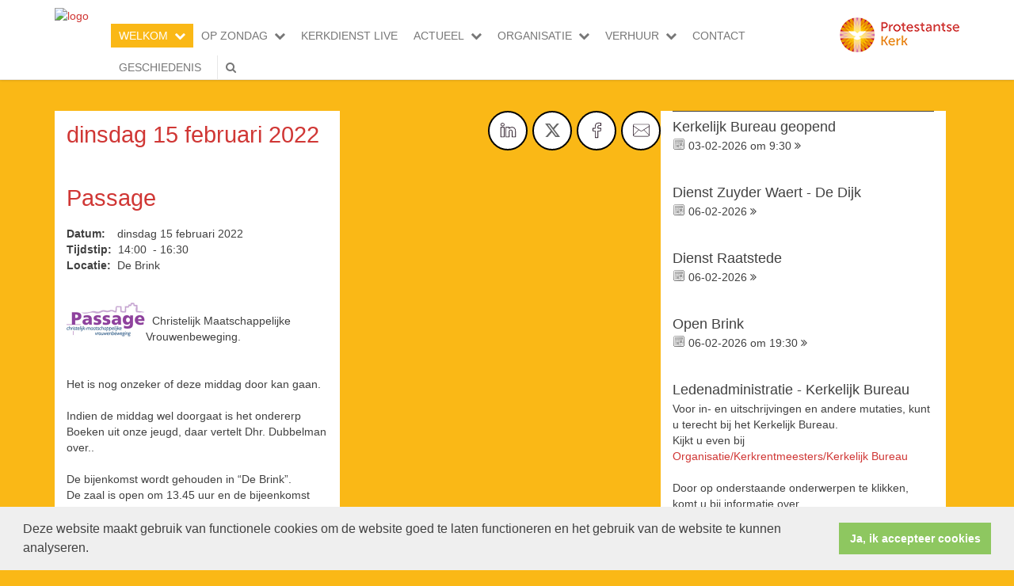

--- FILE ---
content_type: text/html; charset=utf-8
request_url: https://www.pkn-heerhugowaard.nl/passage_4/
body_size: 39877
content:


<!DOCTYPE html>
<html lang="nl" class="">
<head>
    <meta charset="utf-8">
    
    <meta http-equiv="X-UA-Compatible" content="IE=edge">
    <meta name="viewport" content="width=device-width, initial-scale=1">
      
    <meta property="og:title" content="Passage"/><meta property="og:image" content="http://www.pkn-heerhugowaard.nl/uploads/klant77/logo1groot.png"/><meta property="og:url" content="https://www.pkn-heerhugowaard.nl/agenda.aspx?lIntNavId=1081&lIntEntityId=182857"/><meta property="og:type" content="website"/><meta property="og:description" content="&nbsp;
&nbsp; Christelijk Maatschappelijke Vrouwenbeweging.


Het is nog onzeker of deze middag door kan gaan.

Indien de middag wel doorgaat is het ondererp Boeken uit onze jeugd, daar vertelt Dhr. Dubbelman over..

De bijenkomst wordt gehouden in &ldquo;De Brink&rdquo;.
De zaal is open om 13.45 uur en de bijeenkomst begint om 14.00 uur.

Hartelijke groeten namens het team van ..."/>

    
    <meta name="title" content="Protestantse gemeente te Heerhugowaard" />
    <meta name="description" content="Protestantse Gemeente Heerhugowaard" />
    <meta name="keywords" content="Protestantse Gemeente Heerhugowaard; kerk heerhugowaard;kerkdiensten heerhugowaard;middenwegkerk;kerk aan de middenweg; trouwen in de kerk;jeugdkerk" />
    <meta name="language" content="Dutch" />
    
    <meta name="copyright" content="Human Content Media Producties B.V." />
    <meta name="document-type" content="Public" />
    <meta name="document-distribution" content="Local" />
    <meta name="cache-control" content="Public" />
    <title>Protestantse gemeente te Heerhugowaard</title>
    
    
    <script src="https://ajax.googleapis.com/ajax/libs/jquery/1.11.0/jquery.min.js"></script>

        <script src="/sjabloon13/js/bootstrap.js"></script>
    <script src="/sjabloon13/js/History.js"></script>
    <script src="/sjabloon13/js/extrafunctions.js?versie=10"></script>
    
     <link href="/sjabloon13/css/bootstrap.css" rel="stylesheet" />
    
     <link href="/sjabloon13/css/bootstrap.css" rel="stylesheet" />
    <link href="/sjabloon13/stylesheet.css?versie=11" rel="stylesheet" type="text/css" />
    <link href="/uploads/klant77/alg/stylesheet.css?v=Feb32026843PM" rel="stylesheet" type="text/css" />
    <link href="/sjabloon13/css/font-awesome.css" rel="stylesheet" />
    <link href="/stylesheetOveral.css?versie=10" rel="stylesheet" type="text/css" />

    <script src="/sjabloon13/js/jquery.isotope.min.js"></script>
    <link rel="stylesheet" href="//image.protestantsekerk.net/js/fancybox/source/jquery.fancybox.css?v=2.1.5" type="text/css" media="screen" />
    <script type="text/javascript" src="//image.protestantsekerk.net/js/fancybox/source/jquery.fancybox.pack.js?v=2.1.5"></script>
    <script src="/sjabloon13/js/jquery.slideme-1.21.71.js"></script>
    <link href="/sjabloon13/js/slideme.css" rel="stylesheet" />
    
     <script>
        $(document).ready(function () {
            $("#slider").slideme({
                arrows: true,
                autoslide: false,
                interval: 5000,
                speed: 1000,
                loop : true,
                pagination: "",
                labels: { //  Label for next/prev control;
                   next: '',
                   prev: ''
                     },
                resizable: {
                    width: 1280,
                    height: 500,
                }
            });
        });
    </script>
    
        <link rel="stylesheet" type="text/css" href="//cdnjs.cloudflare.com/ajax/libs/cookieconsent2/3.0.3/cookieconsent.min.css" />
            <script src="//cdnjs.cloudflare.com/ajax/libs/cookieconsent2/3.0.3/cookieconsent.min.js"></script>
            <script>
                window.addEventListener("load", function () {
                    window.cookieconsent.initialise({
                        "palette": {
                            "popup": {
                                "background": "#efefef",
                                "text": "#404040"
                            },
                            "button": {
                                "background": "#8ec760",
                                "text": "#ffffff"
                            }
                        },
                        "content": {
                            "message": "Deze website maakt gebruik van functionele cookies om de website goed te laten functioneren en het gebruik van de website te kunnen analyseren.",
                            "dismiss": "Ja, ik accepteer cookies",
                             
                            "link": "",
                            "href": ""
                            

                        }
                    })
                });
            </script>
        
   <style>
       .home .terugknop {
           display:none !important;
       }
   </style>
</head>

<body>

    <!-- Fixed navbar -->
    <div class="navbar navbar-default navbar-fixed-top" role="navigation">
        <div class="container">
            <div class="navbar-header">    
                <div class="fa zoekscherm mobile"><input type="text" id="hoofdzoekveld" class="zoekveld" /><a href="javascript:;" class="fa-search-plus"></a><a href="javascript:;" class="fa-search"></a></div>
                <button type="button" class="navbar-toggle" data-toggle="collapse" data-target=".navbar-collapse">
                    <span class="sr-only">Toggle navigation</span>
                    <span class="icon-bar"></span>
                    <span class="icon-bar"></span>
                    <span class="icon-bar"></span>
                </button>
                <a class="navbar-brandlogo" href="https://www.pkn-heerhugowaard.nl">
                    <img class="klanten_logo" src="https://image.protestantsekerk.net/uploads/klant77/logo1groot.png" title="Protestantse gemeente te Heerhugowaard" alt="logo" /></a>
                
            </div>
            
            <div class="navbar-collapse collapse">
                <div class="pknlogo"><a  href="http://www.pkn.nl" target="_blank"><img border="0" title="Protestantse Kerk in Nederland" alt="PKN" src="/sjabloon13/PKN_logo.png" /></a></div>
                <ul class="nav navbar-nav navbar-right"  style="max-width:900px">
                
                        
                    
                        <li id="repmenu1_li_control_0" class="dropdown active">
                            <a class="dropdownmenu menuitem active" data-toggle="dropdownold" href="//www.pkn-heerhugowaard.nl/welkom_2">WELKOM<b class="fa fa-chevron-down"></b></a>
                            
                                    <ul class="dropdown-menu">
                                
                                    <li id="repmenu1_repmenu2_0_li_control_0">
                                        <a class="dropdown-toggle dropdownmenu menuitem active" data-toggle="dropdownold" href="//www.pkn-heerhugowaard.nl/agenda">AGENDA <b class="fa fa-chevron-down"></b></a>
                                        
                                    </li>
                                </ul>
                        </li>
                    
                        <li id="repmenu1_li_control_1" class="dropdown ">
                            <a class="dropdownmenu menuitem " data-toggle="dropdownold" href="//www.pkn-heerhugowaard.nl/op_zondag">OP ZONDAG<b class="fa fa-chevron-down"></b></a>
                            
                                    <ul class="dropdown-menu">
                                
                                    <li id="repmenu1_repmenu2_1_li_control_0">
                                        <a class="dropdown-toggle dropdownmenu menuitem " data-toggle="dropdownold" href="//www.pkn-heerhugowaard.nl/op_zondag_kerkdiensten">KERKDIENSTEN <b class="fa fa-chevron-down"></b></a>
                                        
                                    </li>
                                
                                    <li id="repmenu1_repmenu2_1_li_control_1">
                                        <a class="dropdown-toggle dropdownmenu menuitem " data-toggle="dropdownold" href="//www.pkn-heerhugowaard.nl/op_zondag_de_predikanten">DE PREDIKANTEN <b class="fa fa-chevron-down"></b></a>
                                        
                                    </li>
                                
                                    <li id="repmenu1_repmenu2_1_li_control_2">
                                        <a class="dropdown-toggle dropdownmenu menuitem " data-toggle="dropdownold" href="//www.pkn-heerhugowaard.nl/liturgie_c3_8bn">LITURGIEËN <b class="fa fa-chevron-down"></b></a>
                                        
                                    </li>
                                
                                    <li id="repmenu1_repmenu2_1_li_control_3" class="dropdown ">
                                        <a class="dropdown-toggle dropdownmenu menuitem " data-toggle="dropdownold" href="//www.pkn-heerhugowaard.nl/op_zondag_zondagsbrief">ZONDAGSBRIEF <b class="fa fa-chevron-down"></b></a>
                                        
                                                <ul class="dropdown-menu">
                                            
                                                <li class=""><a class="menuitem" href="//www.pkn-heerhugowaard.nl/op_zondag_archief_zondagsbrief">ARCHIEF ZONDAGSBRIEF</a></li>
                                            </ul>
                                    </li>
                                
                                    <li id="repmenu1_repmenu2_1_li_control_4">
                                        <a class="dropdown-toggle dropdownmenu menuitem " data-toggle="dropdownold" href="//www.pkn-heerhugowaard.nl/op_zondag_fotoalbum">FOTOALBUM <b class="fa fa-chevron-down"></b></a>
                                        
                                    </li>
                                </ul>
                        </li>
                    
                        <li id="repmenu1_li_control_2">
                            <a class="dropdownmenu menuitem " data-toggle="dropdownold" href="//www.pkn-heerhugowaard.nl/kerkdienstgemist.aspx?lIntNavId=25216">KERKDIENST LIVE<b class="fa fa-chevron-down"></b></a>
                            
                        </li>
                    
                        <li id="repmenu1_li_control_3" class="dropdown ">
                            <a class="dropdownmenu menuitem " data-toggle="dropdownold" href="//www.pkn-heerhugowaard.nl/actueel_1">ACTUEEL<b class="fa fa-chevron-down"></b></a>
                            
                                    <ul class="dropdown-menu">
                                
                                    <li id="repmenu1_repmenu2_3_li_control_0">
                                        <a class="dropdown-toggle dropdownmenu menuitem " data-toggle="dropdownold" href="//www.pkn-heerhugowaard.nl/overige_dagen_extern">NIEUWS, EXTERN <b class="fa fa-chevron-down"></b></a>
                                        
                                    </li>
                                </ul>
                        </li>
                    
                        <li id="repmenu1_li_control_4" class="dropdown ">
                            <a class="dropdownmenu menuitem " data-toggle="dropdownold" href="//www.pkn-heerhugowaard.nl/organisatie">ORGANISATIE<b class="fa fa-chevron-down"></b></a>
                            
                                    <ul class="dropdown-menu">
                                
                                    <li id="repmenu1_repmenu2_4_li_control_0">
                                        <a class="dropdown-toggle dropdownmenu menuitem " data-toggle="dropdownold" href="//www.pkn-heerhugowaard.nl/organisatie_kerkenraad">KERKENRAAD <b class="fa fa-chevron-down"></b></a>
                                        
                                    </li>
                                
                                    <li id="repmenu1_repmenu2_4_li_control_1" class="dropdown ">
                                        <a class="dropdown-toggle dropdownmenu menuitem " data-toggle="dropdownold" href="//www.pkn-heerhugowaard.nl/organisatie_diaconie">DIACONIE <b class="fa fa-chevron-down"></b></a>
                                        
                                                <ul class="dropdown-menu">
                                            
                                                <li class=""><a class="menuitem" href="//www.pkn-heerhugowaard.nl/organisatie_diaconie_financien">FINANCIËN</a></li>
                                            
                                                <li class=""><a class="menuitem" href="//www.pkn-heerhugowaard.nl/organisatie_diaconie_projecten">PROJECTEN</a></li>
                                            
                                                <li class=""><a class="menuitem" href="//www.pkn-heerhugowaard.nl/organisatie_diaconie_acties">ACTIES</a></li>
                                            </ul>
                                    </li>
                                
                                    <li id="repmenu1_repmenu2_4_li_control_2" class="dropdown ">
                                        <a class="dropdown-toggle dropdownmenu menuitem " data-toggle="dropdownold" href="//www.pkn-heerhugowaard.nl/organisatie_kerkrentmeesters">KERKRENTMEESTERS <b class="fa fa-chevron-down"></b></a>
                                        
                                                <ul class="dropdown-menu">
                                            
                                                <li class=""><a class="menuitem" href="//www.pkn-heerhugowaard.nl/organisatie_kerkrentmeesters_kerkelijk_bureau">LEDENADMINISTRATIE - KERKELIJK BUREAU</a></li>
                                            
                                                <li class=""><a class="menuitem" href="//www.pkn-heerhugowaard.nl/organisatie_kerkrentmeesters_begraafplaatsen">AFSCHEID EN BEGRAVEN</a></li>
                                            
                                                <li class=""><a class="menuitem" href="//www.pkn-heerhugowaard.nl/dopen_1">DOPEN</a></li>
                                            
                                                <li class=""><a class="menuitem" href="//www.pkn-heerhugowaard.nl/huwelijk_1">HUWELIJK</a></li>
                                            
                                                <li class=""><a class="menuitem" href="//www.pkn-heerhugowaard.nl/organisatie_kerkrentmeesters_financien_en_webshop">FINANCIËN en WEBSHOP</a></li>
                                            </ul>
                                    </li>
                                
                                    <li id="repmenu1_repmenu2_4_li_control_3" class="dropdown ">
                                        <a class="dropdown-toggle dropdownmenu menuitem " data-toggle="dropdownold" href="//www.pkn-heerhugowaard.nl/taakgroepen">TAAKGROEPEN <b class="fa fa-chevron-down"></b></a>
                                        
                                                <ul class="dropdown-menu">
                                            
                                                <li class=""><a class="menuitem" href="//www.pkn-heerhugowaard.nl/organisatie_pastoraat">PASTORAAT</a></li>
                                            
                                                <li class=""><a class="menuitem" href="//www.pkn-heerhugowaard.nl/tg_vieren">VIEREN</a></li>
                                            
                                                <li class=""><a class="menuitem" href="//www.pkn-heerhugowaard.nl/tg_jeugdwerk">JEUGDWERK</a></li>
                                            
                                                <li class=""><a class="menuitem" href="//www.pkn-heerhugowaard.nl/tg_zin_in_heerhugowaard">ZIN IN HEERHUGOWAARD</a></li>
                                            
                                                <li class=""><a class="menuitem" href="//www.pkn-heerhugowaard.nl/tg_communicatie">COMMUNICATIE</a></li>
                                            
                                                <li class=""><a class="menuitem" href="//www.pkn-heerhugowaard.nl/organisatie_debrink">DE BRINK</a></li>
                                            </ul>
                                    </li>
                                
                                    <li id="repmenu1_repmenu2_4_li_control_4" class="dropdown ">
                                        <a class="dropdown-toggle dropdownmenu menuitem " data-toggle="dropdownold" href="//www.pkn-heerhugowaard.nl/opek">OPEK <b class="fa fa-chevron-down"></b></a>
                                        
                                                <ul class="dropdown-menu">
                                            
                                                <li class=""><a class="menuitem" href="//www.pkn-heerhugowaard.nl/ophaalschema">OPHAALSCHEMA</a></li>
                                            
                                                <li class=""><a class="menuitem" href="//www.pkn-heerhugowaard.nl/default.aspx?lIntNavId=19654">SPELREGELS</a></li>
                                            
                                                <li class=""><a class="menuitem" href="//www.pkn-heerhugowaard.nl/geschiedenis_1">GESCHIEDENIS</a></li>
                                            </ul>
                                    </li>
                                </ul>
                        </li>
                    
                        <li id="repmenu1_li_control_5" class="dropdown ">
                            <a class="dropdownmenu menuitem " data-toggle="dropdownold" href="//www.pkn-heerhugowaard.nl/verhuur">VERHUUR<b class="fa fa-chevron-down"></b></a>
                            
                                    <ul class="dropdown-menu">
                                
                                    <li id="repmenu1_repmenu2_5_li_control_0">
                                        <a class="dropdown-toggle dropdownmenu menuitem " data-toggle="dropdownold" href="//www.pkn-heerhugowaard.nl/zalen">ZALEN <b class="fa fa-chevron-down"></b></a>
                                        
                                    </li>
                                
                                    <li id="repmenu1_repmenu2_5_li_control_1">
                                        <a class="dropdown-toggle dropdownmenu menuitem " data-toggle="dropdownold" href="//www.pkn-heerhugowaard.nl/zalen_contact">CONTACT ZAALHUUR <b class="fa fa-chevron-down"></b></a>
                                        
                                    </li>
                                </ul>
                        </li>
                    
                        <li id="repmenu1_li_control_6">
                            <a class="dropdownmenu menuitem " data-toggle="dropdownold" href="//www.pkn-heerhugowaard.nl/welkom_contact">CONTACT<b class="fa fa-chevron-down"></b></a>
                            
                        </li>
                    
                        <li id="repmenu1_li_control_7">
                            <a class="dropdownmenu menuitem " data-toggle="dropdownold" href="//www.pkn-heerhugowaard.nl/geschiedenis">GESCHIEDENIS<b class="fa fa-chevron-down"></b></a>
                            
                        </li>
                    
                      

                    
                    
                  <li class="fa zoekscherm"><input type="text" id="hoofdzoekveld" class="zoekveld zoekveldpc" /><a href="javascript:;" class="fa-search-plus"></a><a href="javascript:;" class="fa-search"></a></li>
                </ul>

            </div>

            
        </div>
    </div>
   
   
   
    <div class="container main-container hasright hasslider">
        
        <div  class="main-content-container" id="ContentPlaceHolder">
            
            
    <div class="wrapper-main agendamaincontainer">
        
        <style>
            @media (max-width: 600px) {
                body .fc-button-today, body .fc-state-active {
                    display: none;
                }
                .fc-header-title h2 {
                    font-size: 20px;
                }
            }
            .fc-time {
                display: none !important;
            }
            .fc-day-grid-event .fc-content {
                white-space: normal !important;
            }
            .fc-day-grid-event {
                margin-bottom: 10px !important;
            }
            .fc-button-primary:disabled {
                color: #fff !important;
                background-color: #777 !important;
                border-color: #777 !important;
            }
            .fc-button-primary {
                color: #000 !important;
                background-color: #F3F3F3 !important;
                border-color: #F3F3F3 !important;
            }
            .fc-header-toolbar {
                margin-top: 30px;
            }
            body .fc-view-container .itemTdMeer {
                text-align: left;
                vertical-align: middle;
                padding-right: 0px;
                height: auto;
            }
            .fc-view-container a.itemTdMeer {
                text-decoration: none !important;
            }
            .itemTdMeer div {
                color: inherit;
            }
            .fc-view-container .itemTdMeer a:hover, body .fc-event-skin:hover,
            body .fc-event-skin:hover span,
            .fc-view-container .itemTdMeer a.opposite,
            #to-top.opposite, input[type="submit"].opposite, body .fc-event-skin.opposite span {
                border: 0px !important;
            }

            .fc-scroller {
                height: unset !important;
            }
            .agenda-date-not-show-all {
                display:none;
            }
        </style>
        
            
            
                
                
                       
                                <table class="itemTable" cellpadding="0" cellspacing="0">
								    <tr>
									    <td class="itemTd">
                                            <p> 
										        <span class="itemTitle itemTitleNoSifir agenda_title_detailview">
                                                    dinsdag 15 februari  2022
											        
											        <br /><br />Passage
										        </span>
                                                <span id="agenda-date-not-show-all"><div style="font-weight:bold;min-width:60px;float:left;">Datum:&nbsp;</div>&nbsp;dinsdag 15 februari  2022
											        </span>
										         <br clear=all /><div style="font-weight:bold;min-width:60px;float:left;">Tijdstip:&nbsp;</div>&nbsp;14:00
                                                &nbsp;-&nbsp;16:30
										       
                                                <br clear=all /><div style="font-weight:bold;min-width:60px;float:left;">Locatie:&nbsp;</div>&nbsp;De Brink
 										        
										        <br /><br />
										        <div class="divAfbeelding" style="float:left">
										            
										            
										        </div>
                                            </p>
										    <p><img alt="" src="/uploads/klant77/images/Passage_logo_v2.jpg" style="float: left; width: 100px; height: 53px;" />&nbsp;<br />
&nbsp; Christelijk Maatschappelijke Vrouwenbeweging.<br />
<br />
<br />
Het is nog onzeker of deze middag door kan gaan.<br />
<br />
Indien de middag wel doorgaat is het ondererp Boeken uit onze jeugd, daar vertelt Dhr. Dubbelman over..<br />
<br />
De bijenkomst wordt gehouden in &ldquo;De Brink&rdquo;.<br />
De zaal is open om 13.45 uur en de bijeenkomst begint om 14.00 uur.<br />
<br />
Hartelijke groeten namens het team van Passage<br />
secretaris Ymie Geertsma<br />
<br />
<br />
<br />
<br />
&nbsp;</p>
										    
										    </td></tr><tr><td class="itemTdMeer"><a href="javascript:history.go(-1);" class="meer terug">terug <svg xmlns="http://www.w3.org/2000/svg" width="24" height="24" viewBox="0 0 24 24" fill="none" stroke="currentColor" stroke-width="2" stroke-linecap="round" stroke-linejoin="round" class="feather feather-chevron-left"><polyline points="15 18 9 12 15 6"></polyline></svg></a>
									    </td>
								    </tr>
								    <tr>
    								    <td colspan="3" class="witregelTd">&nbsp;</td>
								    </tr>
							    </table>
                                
                            
                                
                              
                    
            
    <div class='col-12 hc-socials'><ul><li><a href='https://www.linkedin.com/shareArticle?mini=true&url=https%3a%2f%2fwww.pkn-heerhugowaard.nl%2fagenda.aspx%3flIntNavId%3d1081%26lIntEntityId%3d182857&title=Passage' title='Deel op Linked IN' target='_blank'><svg xmlns='http://www.w3.org/2000/svg'  viewBox='0 0 50 50' width='50px' height='50px'><path d='M 8 3.0117188 C 6.3126093 3.0117188 4.8354789 3.4916328 3.7539062 4.3652344 C 2.6723337 5.238836 2.0117188 6.533218 2.0117188 7.9472656 C 2.0117188 10.690836 4.4687078 12.814467 7.7167969 12.941406 A 0.98809878 0.98809878 0 0 0 8 12.988281 C 9.753566 12.988281 11.246191 12.474267 12.3125 11.564453 C 13.378809 10.654639 13.988281 9.3429353 13.988281 7.9472656 A 0.98809878 0.98809878 0 0 0 13.986328 7.8925781 C 13.832307 5.1316834 11.374781 3.0117187 8 3.0117188 z M 8 4.9882812 C 10.60907 4.9882812 11.895883 6.2693448 12.005859 7.9726562 C 11.998759 8.8049335 11.676559 9.5118991 11.03125 10.0625 C 10.378809 10.619186 9.371434 11.011719 8 11.011719 C 5.3980542 11.011719 3.9882813 9.5991704 3.9882812 7.9472656 C 3.9882812 7.1213132 4.3276663 6.4422421 4.9960938 5.9023438 C 5.6645211 5.3624454 6.6873907 4.9882813 8 4.9882812 z M 3 15 A 1.0001 1.0001 0 0 0 2 16 L 2 45 A 1.0001 1.0001 0 0 0 3 46 L 13 46 A 1.0001 1.0001 0 0 0 14 45 L 14 35.664062 L 14 16 A 1.0001 1.0001 0 0 0 13 15 L 3 15 z M 18 15 A 1.0001 1.0001 0 0 0 17 16 L 17 45 A 1.0001 1.0001 0 0 0 18 46 L 28 46 A 1.0001 1.0001 0 0 0 29 45 L 29 29 L 29 28.75 L 29 28.5 C 29 26.555577 30.555577 25 32.5 25 C 34.444423 25 36 26.555577 36 28.5 L 36 45 A 1.0001 1.0001 0 0 0 37 46 L 47 46 A 1.0001 1.0001 0 0 0 48 45 L 48 28 C 48 23.873476 46.787888 20.604454 44.744141 18.375 C 42.700394 16.145546 39.849212 15 36.787109 15 C 32.882872 15 30.521631 16.426076 29 17.601562 L 29 16 A 1.0001 1.0001 0 0 0 28 15 L 18 15 z M 4 17 L 12 17 L 12 35.664062 L 12 44 L 4 44 L 4 17 z M 19 17 L 27 17 L 27 19.638672 A 1.0001 1.0001 0 0 0 28.744141 20.306641 C 28.744141 20.306641 31.709841 17 36.787109 17 C 39.360007 17 41.615528 17.922268 43.269531 19.726562 C 44.923534 21.530858 46 24.261524 46 28 L 46 44 L 38 44 L 38 28.5 A 1.0001 1.0001 0 0 0 37.916016 28.089844 C 37.694061 25.26411 35.38033 23 32.5 23 C 29.474423 23 27 25.474423 27 28.5 L 27 28.75 L 27 29 L 27 44 L 19 44 L 19 17 z'/></svg></a></li><li><a href='https://twitter.com/intent/tweet?text=Passage%20-%20https%3a%2f%2fwww.pkn-heerhugowaard.nl%2fagenda.aspx%3flIntNavId%3d1081%26lIntEntityId%3d182857' title='Deel op Twitter' target='_blank'><svg viewBox='0 0 24 24' aria-hidden='True' class='r-18jsvk2 r-4qtqp9 r-yyyyoo r-rxcuwo r-1777Fci r-m327ed r-dnmrzs r-494qqr r-bnwqim r-1plcrui r-lrvibr'><g><path fill='#666666' d='M18.244 2.25h3.308l-7.227 8.26 8.502 11.24H16.17l-5.214-6.817L4.99 21.75H1.68l7.73-8.835L1.254 2.25H8.08l4.713 6.231zm-1.161 17.52h1.833L7.084 4.126H5.117z'></path></g></svg></a></li><li><a href='https://www.facebook.com/sharer/sharer.php?u=https%3a%2f%2fwww.pkn-heerhugowaard.nl%2fagenda.aspx%3flIntNavId%3d1081%26lIntEntityId%3d182857' title='Deel op Facebook' target='_blank'><svg xmlns='http://www.w3.org/2000/svg'  viewBox='0 0 50 50' width='50px' height='50px'><path d='M 30.140625 2 C 26.870375 2 24.045399 2.9969388 22.0625 4.9667969 C 20.079601 6.936655 19 9.823825 19 13.367188 L 19 18 L 13 18 A 1.0001 1.0001 0 0 0 12 19 L 12 27 A 1.0001 1.0001 0 0 0 13 28 L 19 28 L 19 47 A 1.0001 1.0001 0 0 0 20 48 L 28 48 A 1.0001 1.0001 0 0 0 29 47 L 29 28 L 36 28 A 1.0001 1.0001 0 0 0 36.992188 27.125 L 37.992188 19.125 A 1.0001 1.0001 0 0 0 37 18 L 29 18 L 29 14 C 29 12.883334 29.883334 12 31 12 L 37 12 A 1.0001 1.0001 0 0 0 38 11 L 38 3.3457031 A 1.0001 1.0001 0 0 0 37.130859 2.3554688 C 36.247185 2.2382213 33.057174 2 30.140625 2 z M 30.140625 4 C 32.578477 4 34.935105 4.195047 36 4.2949219 L 36 10 L 31 10 C 28.802666 10 27 11.802666 27 14 L 27 19 A 1.0001 1.0001 0 0 0 28 20 L 35.867188 20 L 35.117188 26 L 28 26 A 1.0001 1.0001 0 0 0 27 27 L 27 46 L 21 46 L 21 27 A 1.0001 1.0001 0 0 0 20 26 L 14 26 L 14 20 L 20 20 A 1.0001 1.0001 0 0 0 21 19 L 21 13.367188 C 21 10.22255 21.920305 7.9269075 23.472656 6.3847656 C 25.025007 4.8426237 27.269875 4 30.140625 4 z'/></svg></a></li><li class='only-mobile'><a href='whatsapp://send?text=https%3a%2f%2fwww.pkn-heerhugowaard.nl%2fagenda.aspx%3flIntNavId%3d1081%26lIntEntityId%3d182857' title='Deel via Whatsapp' target='_blank'><?xml version='1.0' ?><!DOCTYPE svg  PUBLIC '-//W3C//DTD SVG 1.1 Tiny//EN'  'http://www.w3.org/Graphics/SVG/1.1/DTD/svg11-tiny.dtd'><svg baseProfile='tiny' height='24px' id='Layer_1' version='1.1' viewBox='0 0 24 24' width='24px' xml:space='preserve' xmlns='http://www.w3.org/2000/svg' xmlns:xlink='http://www.w3.org/1999/xlink'><g><g><g><g><g><path d='M-0.009,24l2.194-5.704c-1.242-1.919-1.896-4.14-1.896-6.435C0.289,5.32,5.609,0,12.149,0       c6.539,0,11.86,5.32,11.86,11.861c0,6.539-5.321,11.86-11.86,11.86c-2.231,0-4.401-0.627-6.291-1.813L-0.009,24z M5.967,20.974       l0.175,0.114c1.792,1.171,3.869,1.79,6.007,1.79c6.076,0,11.017-4.941,11.017-11.017S18.225,0.842,12.149,0.842       S1.131,5.785,1.131,11.861c0,2.202,0.648,4.328,1.874,6.149l0.123,0.182l-1.692,4.399L5.967,20.974z'/></g></g></g></g><g><g><g><g><path d='M15.135,17.749c-1.433,0-4.369-1.708-5.768-3.108c-1.251-1.251-3.107-4.224-3.107-5.767       c0-1.542,1.646-3.259,2.761-3.259h0.155l0.117,0.1c0.296,0.252,1.788,1.534,2.087,2.117c0.432,0.842-0.624,2.048-1.181,2.6       c0.249,0.314,0.815,0.986,1.603,1.774c0.743,0.744,1.649,1.145,2.07,1.305c0.366-0.36,1.113-1.003,1.796-1.003l0.1,0.011       l0.415,0.113c0.578,0.297,1.859,1.789,2.109,2.084l0.1,0.118v0.154C18.392,16.104,16.677,17.749,15.135,17.749z M8.886,6.474       c-0.666,0.16-1.785,1.385-1.785,2.4c0,1.275,1.731,4.042,2.861,5.172c1.364,1.364,4.071,2.861,5.173,2.861       c1.015,0,2.239-1.12,2.397-1.785c-0.561-0.65-1.373-1.521-1.697-1.722l-0.208-0.05c-0.336,0.035-0.928,0.488-1.326,0.927       l-0.179,0.196l-0.255-0.076c-0.155-0.046-1.546-0.483-2.661-1.597c-0.73-0.73-1.856-1.975-1.954-2.325l-0.071-0.251       l0.195-0.175c0.758-0.681,1.379-1.589,1.253-1.833C10.477,7.917,9.562,7.058,8.886,6.474z'/></g></g></g></g></g></svg></a></li><li><a href='mailto:?subject=Passage&body=https%3a%2f%2fwww.pkn-heerhugowaard.nl%2fagenda.aspx%3flIntNavId%3d1081%26lIntEntityId%3d182857' title='Deel via e-mail' target='_blank'><?xml version='1.0' encoding='utf-8'?><svg fill='#000000' height='800px' width='800px' version='1.1' id='Layer_1' xmlns='http://www.w3.org/2000/svg' xmlns:xlink='http://www.w3.org/1999/xlink' viewBox='0 0 64 64' enable-background='new 0 0 64 64' xml:space='preserve'><path id='Mail' d='M58.0034485,8H5.9965506c-3.3136795,0-5.9999995,2.6862001-5.9999995,6v36c0,3.3137016,2.6863203,6,5.9999995,6h52.006897c3.3137016,0,6-2.6862984,6-6V14C64.0034485,10.6862001,61.3171501,8,58.0034485,8z M62.0034485,49.1108017 L43.084549,30.1919994l18.9188995-12.0555992V49.1108017z M5.9965506,10h52.006897c2.2056007,0,4,1.7943001,4,4v1.7664003L34.4677505,33.3134003c-1.4902,0.9492989-3.3935013,0.9199982-4.8495998-0.0703011L1.9965508,14.4694996V14C1.9965508,11.7943001,3.7910507,10,5.9965506,10z M1.9965508,16.8852005L21.182251,29.9251003L1.9965508,49.1108017V16.8852005z M58.0034485,54H5.9965506c-1.6473999,0-3.0638998-1.0021019-3.6760998-2.4278984l20.5199013-20.5200024l5.6547985,3.843401c1.0859013,0.7383003,2.3418007,1.1083984,3.5995998,1.1083984c1.1953011,0,2.3925018-0.3339996,3.4463005-1.0048981l5.8423996-3.7230015l20.2961006,20.2961025C61.0673485,52.9978981,59.6508713,54,58.0034485,54z'/></svg></a></li></ul></div>
    <br /><br />
    </div>

        </div>
        
        <div id="sidebar-container">
            
            

            
                    <div class="content-container linkje linkje-right-items" data-url="/agenda.aspx?lIntNavId=1081&lIntEntityId=380922&ldate=2026-02-03" >
                        <h4>Kerkelijk Bureau geopend</h4>
                        <p>
                            <img src="/image/icoonDatum.gif" style="float: left;" alt="datum en tijdstip" title="datum en tijdstip" />&nbsp;03-02-2026
                             om 
                            9:30 <a href="/agenda.aspx?lIntNavId=1081&lIntEntityId=380922&ldate=2026-02-03" class="meer"><span class="fa  fa-angle-double-right"></span></a>
 
                        </p>
                        
                    </div><br  class="br_items" clear="all" />
                
                    <div class="content-container linkje linkje-right-items" data-url="/agenda.aspx?lIntNavId=1081&lIntEntityId=391246&ldate=2026-02-06" >
                        <h4>Dienst Zuyder Waert - De Dijk</h4>
                        <p>
                            <img src="/image/icoonDatum.gif" style="float: left;" alt="datum en tijdstip" title="datum en tijdstip" />&nbsp;06-02-2026
                            
                             <a href="/agenda.aspx?lIntNavId=1081&lIntEntityId=391246&ldate=2026-02-06" class="meer"><span class="fa  fa-angle-double-right"></span></a>
 
                        </p>
                        
                    </div><br  class="br_items" clear="all" />
                
                    <div class="content-container linkje linkje-right-items" data-url="/agenda.aspx?lIntNavId=1081&lIntEntityId=385542&ldate=2026-02-06" >
                        <h4>Dienst Raatstede</h4>
                        <p>
                            <img src="/image/icoonDatum.gif" style="float: left;" alt="datum en tijdstip" title="datum en tijdstip" />&nbsp;06-02-2026
                            
                             <a href="/agenda.aspx?lIntNavId=1081&lIntEntityId=385542&ldate=2026-02-06" class="meer"><span class="fa  fa-angle-double-right"></span></a>
 
                        </p>
                        
                    </div><br  class="br_items" clear="all" />
                
                    <div class="content-container linkje linkje-right-items" data-url="/agenda.aspx?lIntNavId=1081&lIntEntityId=253396&ldate=2026-02-06" >
                        <h4>Open Brink</h4>
                        <p>
                            <img src="/image/icoonDatum.gif" style="float: left;" alt="datum en tijdstip" title="datum en tijdstip" />&nbsp;06-02-2026
                             om 
                            19:30 <a href="/agenda.aspx?lIntNavId=1081&lIntEntityId=253396&ldate=2026-02-06" class="meer"><span class="fa  fa-angle-double-right"></span></a>
 
                        </p>
                        
                    </div><br  class="br_items" clear="all" />
                

            
                    <div class="content-container "  data-url="//www.pkn-heerhugowaard.nl/ledenadministratie_-_kerkelijk_bureau" >
                        <h4 >Ledenadministratie - Kerkelijk Bureau</h4>
                        
                        Voor in- en uitschrijvingen en andere mutaties, kunt u terecht bij het Kerkelijk Bureau.<br />
Kijkt u even bij <a href="https://www.pkn-heerhugowaard.nl/organisatie_kerkrentmeesters_kerkelijk_bureau">Organisatie/Kerkrentmeesters/Kerkelijk Bureau</a><br />
<br />
Door op onderstaande onderwerpen te klikken, komt u bij informatie over

<p style="margin-left: 40px;"><a href="http://www.pkn-heerhugowaard.nl/default.aspx?lIntNavId=19600" target="_self">Dopen</a><br />
<a href="http://www.pkn-heerhugowaard.nl/default.aspx?lIntNavId=24061" target="_self">Huwelijk</a><br />
<a href="https://www.pkn-heerhugowaard.nl/organisatie_kerkrentmeesters_begraafplaatsen" target="_self">Afscheid en Begrafenis</a></p>

                       
                    </div><br class="br_items" clear="all" />
                
                    <div class="content-container "  data-url="//www.pkn-heerhugowaard.nl/collectebonnen___webshop_college_van_kerkrentmeesters" >
                        <h4 >Collectebonnen / Webshop College van Kerkrentmeesters</h4>
                        
                        Als u digitaal collecte-bonnen wilt bestellen dan kan dit in de &lsquo;<a href="https://site.skgcollect.nl/304/pagina/4003/welkom.html" target="_blank">Webshop CvK</a>&rsquo;&nbsp;<br />
Wilt u op een andere manier bestellen dan kan dat, zie de instructie op de pagina &lsquo;<a href="https://www.pkn-heerhugowaard.nl/organisatie_kerkrentmeesters_financien_en_webshop">Organisatie/Kerkrentmeesters/Financi&euml;n en Webshop</a>&rsquo;&nbsp;

                       
                    </div><br class="br_items" clear="all" />
                
                    <div class="content-container "  data-url="//www.pkn-heerhugowaard.nl/wij_kerk_menu" >
                        <h4 >Wij de kerk</h4>
                        
                        <a href="http://www.wijdekerk.nl" target="_blank"><img alt="" src="/uploads/klant77/images/Wijdekerk - Logo klein.jpg" style="width: 350px; height: 120px; margin-left: 75px; margin-right: 75px;" /></a>
                       
                    </div><br class="br_items" clear="all" />
                
                    <div class="content-container "  data-url="//www.pkn-heerhugowaard.nl/anbi" >
                        <h4 >ANBI</h4>
                        
                        Via <a href="https://www.pkn-heerhugowaard.nl/organisatie_kerkrentmeesters_financien_en_webshop">deze link</a> komt u snel bij de ANBI-gegevens van onze gemeente.<br />
Ook de <a href="https://www.pkn-heerhugowaard.nl/organisatie_diaconie_financien">ANBI-gegevens van de diaconie </a>zijn te vinden op de site!
                       
                    </div><br class="br_items" clear="all" />
                
                    <div class="content-container "  data-url="//www.pkn-heerhugowaard.nl/redactie_1" >
                        <h4 >Redactie</h4>
                        
                        De website staat onder redactie van de Taakgroep Communicatie.<br />
Wanneer u aanvullingen, vragen, suggesties heeft kunt u ons mailen &nbsp;<a href="mailto:info@pkn-heerhugowaard.nl">info@pkn-heerhugowaard.nl</a>

                       
                    </div><br class="br_items" clear="all" />
                
        </div>
            
    </div>
    <footer>
        <div  class="container" style="margin-top:20px;">
            <div style="padding:30px 0;">
                
                
            </div>
        </div>
    </footer>
    <a id="to-top"></a>

</body>
</html>
